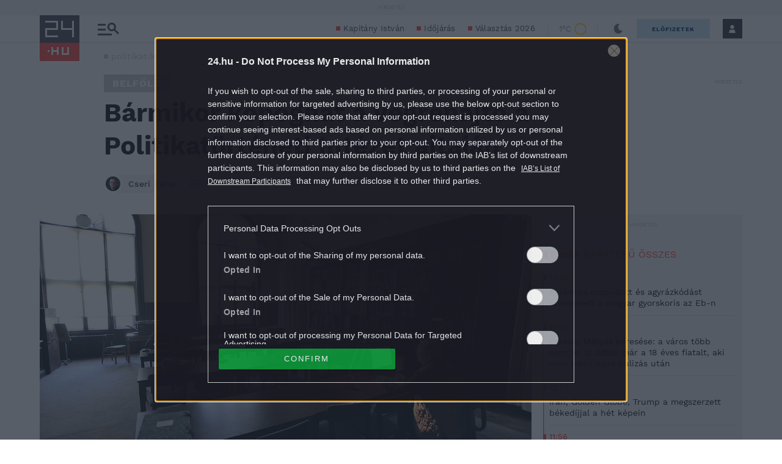

--- FILE ---
content_type: image/svg+xml
request_url: https://s.24.hu/app/themes/24-2020-theme/images/icons/quote-icon-24hu-24.svg
body_size: 510
content:
<svg width="54" height="42" viewBox="0 0 54 42" fill="none" xmlns="http://www.w3.org/2000/svg">
<path d="M25.9152 1.35945e-06L16.4898 19.1509C20.8666 21.1668 22.8859 25.1993 22.8859 29.9038C22.8859 36.9605 17.8359 42 11.4425 42C5.38458 42 -3.37396e-06 36.9585 -2.75722e-06 29.9038C-2.40474e-06 25.872 1.68218 22.8471 4.0377 19.1509L16.4898 5.35453e-07L25.9152 1.35945e-06ZM50.9707 29.9038C50.9707 36.9605 45.9207 42 39.5279 42C33.47 42 28.0854 36.9585 28.0854 29.9038C28.0854 25.872 29.7669 22.8471 32.1231 19.1509L44.5772 2.99093e-06L54 3.8147e-06L44.5765 19.1509C48.95 21.1668 50.9707 25.1993 50.9707 29.9012L50.9707 29.9038Z" fill="#FC4842"/>
</svg>


--- FILE ---
content_type: text/vtt
request_url: https://cdn.jwplayer.com/strips/CwCQHF9X-120.vtt
body_size: 659
content:
WEBVTT

00:00.000 --> 00:07.029
CwCQHF9X-120.jpg#xywh=0,0,120,67

00:07.029 --> 00:14.058
CwCQHF9X-120.jpg#xywh=120,0,120,67

00:14.058 --> 00:21.088
CwCQHF9X-120.jpg#xywh=240,0,120,67

00:21.088 --> 00:28.117
CwCQHF9X-120.jpg#xywh=360,0,120,67

00:28.117 --> 00:35.146
CwCQHF9X-120.jpg#xywh=0,67,120,67

00:35.146 --> 00:42.176
CwCQHF9X-120.jpg#xywh=120,67,120,67

00:42.176 --> 00:49.205
CwCQHF9X-120.jpg#xywh=240,67,120,67

00:49.205 --> 00:56.234
CwCQHF9X-120.jpg#xywh=360,67,120,67

00:56.234 --> 01:03.264
CwCQHF9X-120.jpg#xywh=0,134,120,67

01:03.264 --> 01:10.293
CwCQHF9X-120.jpg#xywh=120,134,120,67

01:10.293 --> 01:17.322
CwCQHF9X-120.jpg#xywh=240,134,120,67

01:17.322 --> 01:24.352
CwCQHF9X-120.jpg#xywh=360,134,120,67

01:24.352 --> 01:31.381
CwCQHF9X-120.jpg#xywh=0,201,120,67

01:31.381 --> 01:38.410
CwCQHF9X-120.jpg#xywh=120,201,120,67

01:38.410 --> 01:45.440
CwCQHF9X-120.jpg#xywh=240,201,120,67

01:45.440 --> 01:52.469
CwCQHF9X-120.jpg#xywh=360,201,120,67

01:52.469 --> 01:59.498
CwCQHF9X-120.jpg#xywh=0,268,120,67

01:59.498 --> 02:06.528
CwCQHF9X-120.jpg#xywh=120,268,120,67

02:06.528 --> 02:13.557
CwCQHF9X-120.jpg#xywh=240,268,120,67

02:13.557 --> 02:20.586
CwCQHF9X-120.jpg#xywh=360,268,120,67

02:20.586 --> 02:27.616
CwCQHF9X-120.jpg#xywh=0,335,120,67

02:27.616 --> 02:34.645
CwCQHF9X-120.jpg#xywh=120,335,120,67

02:34.645 --> 02:41.674
CwCQHF9X-120.jpg#xywh=240,335,120,67

02:41.674 --> 02:48.704
CwCQHF9X-120.jpg#xywh=360,335,120,67

02:48.704 --> 02:55.733
CwCQHF9X-120.jpg#xywh=0,402,120,67

02:55.733 --> 03:02.762
CwCQHF9X-120.jpg#xywh=120,402,120,67

03:02.762 --> 03:09.792
CwCQHF9X-120.jpg#xywh=240,402,120,67

03:09.792 --> 03:16.821
CwCQHF9X-120.jpg#xywh=360,402,120,67

03:16.821 --> 03:23.850
CwCQHF9X-120.jpg#xywh=0,469,120,67

03:23.850 --> 03:30.880
CwCQHF9X-120.jpg#xywh=120,469,120,67

03:30.880 --> 03:37.909
CwCQHF9X-120.jpg#xywh=240,469,120,67

03:37.909 --> 03:44.938
CwCQHF9X-120.jpg#xywh=360,469,120,67

03:44.938 --> 03:51.968
CwCQHF9X-120.jpg#xywh=0,536,120,67

03:51.968 --> 03:58.997
CwCQHF9X-120.jpg#xywh=120,536,120,67

03:58.997 --> 04:06.026
CwCQHF9X-120.jpg#xywh=240,536,120,67

04:06.026 --> 04:13.056
CwCQHF9X-120.jpg#xywh=360,536,120,67

04:13.056 --> 04:20.085
CwCQHF9X-120.jpg#xywh=0,603,120,67

04:20.085 --> 04:27.114
CwCQHF9X-120.jpg#xywh=120,603,120,67

04:27.114 --> 04:34.144
CwCQHF9X-120.jpg#xywh=240,603,120,67

04:34.144 --> 04:41.173
CwCQHF9X-120.jpg#xywh=360,603,120,67

04:41.173 --> 04:48.202
CwCQHF9X-120.jpg#xywh=0,670,120,67

04:48.202 --> 04:55.232
CwCQHF9X-120.jpg#xywh=120,670,120,67

04:55.232 --> 05:02.261
CwCQHF9X-120.jpg#xywh=240,670,120,67

05:02.261 --> 05:09.290
CwCQHF9X-120.jpg#xywh=360,670,120,67

05:09.290 --> 05:16.320
CwCQHF9X-120.jpg#xywh=0,737,120,67

05:16.320 --> 05:23.349
CwCQHF9X-120.jpg#xywh=120,737,120,67

05:23.349 --> 05:30.378
CwCQHF9X-120.jpg#xywh=240,737,120,67

05:30.378 --> 05:37.408
CwCQHF9X-120.jpg#xywh=360,737,120,67

05:37.408 --> 05:44.437
CwCQHF9X-120.jpg#xywh=0,804,120,67

05:44.437 --> 05:51.466
CwCQHF9X-120.jpg#xywh=120,804,120,67

05:51.466 --> 05:58.496
CwCQHF9X-120.jpg#xywh=240,804,120,67

05:58.496 --> 06:05.525
CwCQHF9X-120.jpg#xywh=360,804,120,67

06:05.525 --> 06:12.554
CwCQHF9X-120.jpg#xywh=0,871,120,67

06:12.554 --> 06:19.584
CwCQHF9X-120.jpg#xywh=120,871,120,67

06:19.584 --> 06:26.613
CwCQHF9X-120.jpg#xywh=240,871,120,67

06:26.613 --> 06:33.642
CwCQHF9X-120.jpg#xywh=360,871,120,67

06:33.642 --> 06:40.672
CwCQHF9X-120.jpg#xywh=0,938,120,67

06:40.672 --> 06:47.701
CwCQHF9X-120.jpg#xywh=120,938,120,67

06:47.701 --> 06:54.730
CwCQHF9X-120.jpg#xywh=240,938,120,67

06:54.730 --> 07:01.760
CwCQHF9X-120.jpg#xywh=360,938,120,67

07:01.760 --> 07:08.789
CwCQHF9X-120.jpg#xywh=0,1005,120,67

07:08.789 --> 07:15.818
CwCQHF9X-120.jpg#xywh=120,1005,120,67

07:15.818 --> 07:22.848
CwCQHF9X-120.jpg#xywh=240,1005,120,67

07:22.848 --> 07:29.877
CwCQHF9X-120.jpg#xywh=360,1005,120,67

07:29.877 --> 07:36.906
CwCQHF9X-120.jpg#xywh=0,1072,120,67

07:36.906 --> 07:43.936
CwCQHF9X-120.jpg#xywh=120,1072,120,67

07:43.936 --> 07:50.965
CwCQHF9X-120.jpg#xywh=240,1072,120,67

07:50.965 --> 07:57.994
CwCQHF9X-120.jpg#xywh=360,1072,120,67

07:57.994 --> 08:05.024
CwCQHF9X-120.jpg#xywh=0,1139,120,67

08:05.024 --> 08:12.053
CwCQHF9X-120.jpg#xywh=120,1139,120,67

08:12.053 --> 08:19.082
CwCQHF9X-120.jpg#xywh=240,1139,120,67

08:19.082 --> 08:26.112
CwCQHF9X-120.jpg#xywh=360,1139,120,67

08:26.112 --> 08:33.141
CwCQHF9X-120.jpg#xywh=0,1206,120,67

08:33.141 --> 08:40.170
CwCQHF9X-120.jpg#xywh=120,1206,120,67

08:40.170 --> 08:47.200
CwCQHF9X-120.jpg#xywh=240,1206,120,67

08:47.200 --> 08:54.229
CwCQHF9X-120.jpg#xywh=360,1206,120,67

08:54.229 --> 09:01.258
CwCQHF9X-120.jpg#xywh=0,1273,120,67

09:01.258 --> 09:08.288
CwCQHF9X-120.jpg#xywh=120,1273,120,67

09:08.288 --> 09:15.317
CwCQHF9X-120.jpg#xywh=240,1273,120,67

09:15.317 --> 09:22.346
CwCQHF9X-120.jpg#xywh=360,1273,120,67

